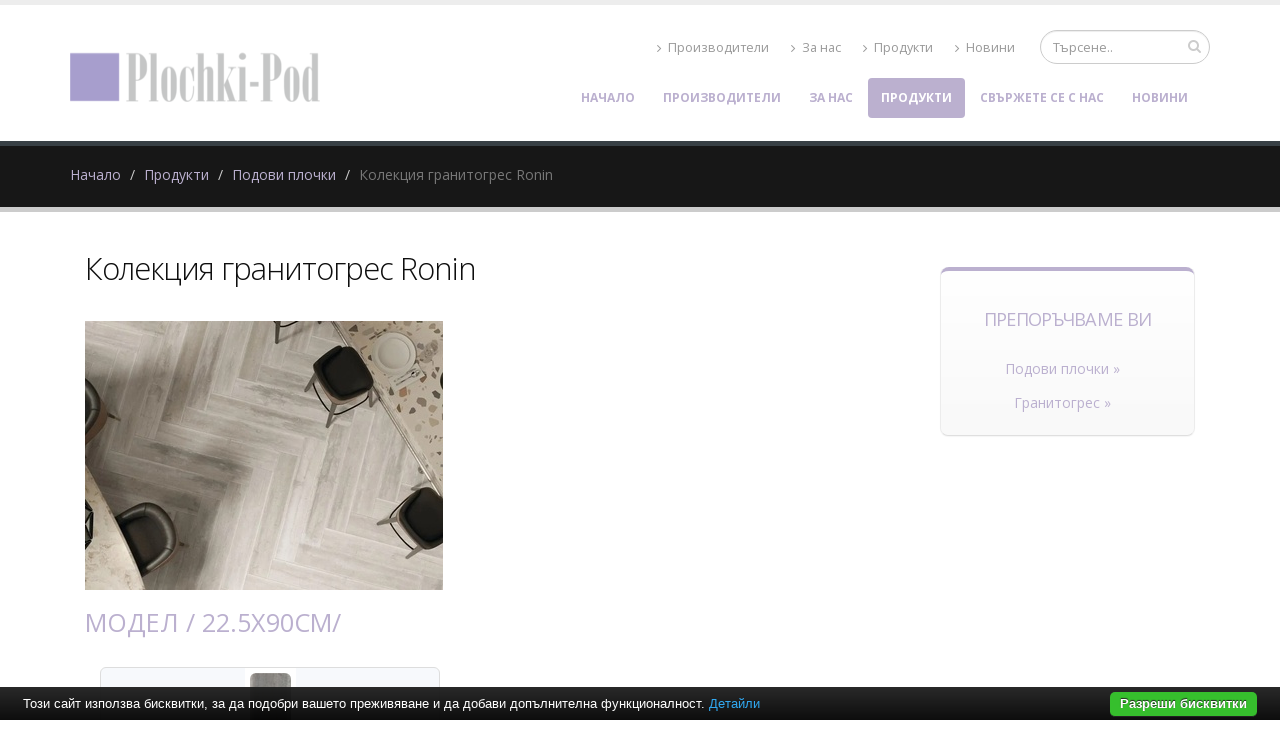

--- FILE ---
content_type: text/html; charset=UTF-8
request_url: https://www.plochki-pod.eu/%D0%BF%D0%BE%D0%B4%D0%BE%D0%B2%D0%B8-%D0%BF%D0%BB%D0%BE%D1%87%D0%BA%D0%B8/%D0%BA%D0%BE%D0%BB%D0%B5%D0%BA%D1%86%D0%B8%D1%8F-%D0%B3%D1%80%D0%B0%D0%BD%D0%B8%D1%82%D0%BE%D0%B3%D1%80%D0%B5%D1%81-ronin
body_size: 5275
content:
<!DOCTYPE html PUBLIC "-//W3C//DTD XHTML 1.0 Transitional//EN" "http://www.w3.org/TR/xhtml1/DTD/xhtml1-transitional.dtd">
<html lang="bg">
<head>
<meta http-equiv="Content-Type" content="text/html; charset=utf-8">
<meta charset="utf-8">
<meta name="language" content="bg">
<title>Колекция гранитогрес Ronin</title>
<meta name="keywords" content="">
<meta name="description" content="Колекция гранитогрес Ronin взаимства своята красота от натуралността на естествената дървесна повърхност. Благодарение на матираната поърхност, плочките не позволяват подхлъзване вътху мокът под. Цветовите нюанси от колекцията се">
<meta name="robots" content="index, follow">
<meta name="googlebot" content="index, follow">
<meta name="viewport" content="width=device-width, initial-scale=1.0">
<link rel="stylesheet" href="/css/jqueryui/jquery-ui-1.10.3.custom.css" type="text/css">
<link rel="stylesheet" href="/core/css/ui.notify.css" type="text/css">
<link rel="stylesheet" href="/core/css/showLoading.css" type="text/css">
<link rel="stylesheet" href="/css/fancybox/jquery.fancybox.css" type="text/css">
<link rel="stylesheet" href="/css/fancybox/jquery.fancybox-buttons.css" type="text/css">
<script type="text/javascript" src="/js/jquery-1.10.2.min.js"></script><script src="/template1/vendor/bootstrap/bootstrap.js"></script><script type="text/javascript" src="/js/jquery-ui-1.10.3.custom.min.js"></script><script type="text/javascript" src="/core/js/jquery.platform.js"></script><script type="text/javascript" src="/core/js/compatibility.js" async="async"></script><script type="text/javascript" src="/core/js/jquery.notify.min.js"></script><script type="text/javascript" src="/core/js/jquery.showLoading.min.js"></script><script type="text/javascript" src="/js/jquery.ui.shopping-cart.js"></script><script type="text/javascript" src="/js/jquery.fancybox.js"></script><script type="text/javascript" src="/js/page/products.js"></script><script type="text/javascript" src="/js/jquery.fancybox-buttons.js"></script><script type="text/javascript" src="/js/page/category-subcats-directbuy.js"></script><link href="https://fonts.googleapis.com/css?family=Open+Sans:300,400,600,700,800%7CShadows+Into+Light" rel="stylesheet" type="text/css">
<link href="https://fonts.googleapis.com/css?family=Bad+Script&amp;subset=latin,cyrillic" rel="stylesheet" type="text/css">
<link rel="stylesheet" href="/template1/vendor/bootstrap/bootstrap.css">
<link rel="stylesheet" href="/template1/vendor/fontawesome/css/font-awesome.css">
<link rel="stylesheet" href="/template1/vendor/owlcarousel/owl.carousel.css?v=1.2" media="screen">
<link rel="stylesheet" href="/template1/vendor/owlcarousel/owl.theme.default.min.css" media="screen">
<link rel="stylesheet" href="/template1/vendor/magnific-popup/magnific-popup.css" media="screen">
<link rel="stylesheet" href="/template1/css/theme.css?v=1.8">
<link rel="stylesheet" href="/template1/css/theme-elements.css">
<link rel="stylesheet" href="/template1/css/theme-blog.css">
<link rel="stylesheet" href="/template1/css/theme-shop.css?v=1.2">
<link rel="stylesheet" href="/template1/css/theme-animate.css">
<link rel="stylesheet" href="/template1/vendor/rs-plugin/css/settings.css" media="screen">
<link rel="stylesheet" href="/template1/vendor/circle-flip-slideshow/css/component.css" media="screen">
<link rel="stylesheet" href="/template1/css/skins/default.css?v=1.0">
<link rel="stylesheet" href="/template1/css/custom.css?v=1.1">
<script src="/template1/vendor/modernizr/modernizr.js"></script><script type="text/javascript">
                    $(document).ready(function() {
                        $.platform.params.debug = '0';
                        $.platform.params.base_url = 'https://www.plochki-pod.eu/';
                        $.platform.params.page_url = 'https://www.plochki-pod.eu/подови-плочки/колекция-гранитогрес-ronin';
                        $.platform.params.page_url_with_params = 'https://www.plochki-pod.eu/подови-плочки/колекция-гранитогрес-ronin';
                        $.platform.params.dialog_width = '740';
                        $.platform.params.disable_form_changes_confirmations = '1';
                        $.platform.params.page = 'products';
                        $.platform.params.env = 'www';
                        $.platform.params.site_id = '42';
                        $.platform.params.profile_panel_url = 'my.tradeon.net';
                        $.platform.params.shopping_cart_redirect = '1';
                        $.platform.params.url = 'products/285/43436';
                        $.platform.voc.ok = 'Добре';
                        

                    });
                </script><script type="text/javascript" src="/js/jQuery.BlackAndWhite.js" async="async"></script><script type="text/javascript" src="/js/init.js?v=1.1"></script><style type="text/css">
                    /* Main theme colours */
                    h3,
                    h4,
                    h5 {
                    color: #bbb0cf; 
                    }

                    a, .profile-menu-panel a {
                    color: #bbb0cf;
                    }

                    a:hover {
                    color: #dc15e4;
                    }

                    a.profile-menu-panel {
                        color: #bbb0cf !important;
                        background-color: none;
                    }

                    a:active {
                    color: #fff;
                    }

                    .alternative-font {
                    color: #bbb0cf;
                    }

                    p.drop-caps:first-child:first-letter {
                    color: #bbb0cf;
                    }

                    p.drop-caps.secundary:first-child:first-letter {
                    background-color: #bbb0cf;
                    }

                    ul.nav-pills > li.active > a {
                    background-color: #bbb0cf;
                    }

                    ul.nav-pills > li.active > a:hover,
                    ul.nav-pills > li.active > a:focus {
                    background-color: #bbb0cf;
                    }

                    .sort-source-wrapper .nav > li.active > a {
                    color: #bbb0cf;
                    }

                    .sort-source-wrapper .nav > li.active > a:hover,
                    .sort-source-wrapper .nav > li.active > a:focus {
                    color: #bbb0cf;
                    }
                    /* Labels */
                    .label-primary {
                    background-color: #bbb0cf;
                    }

                    .pagination > li > a,
                    .pagination > li > span,
                    .pagination > li > a:hover,
                    .pagination > li > span:hover,
                    .pagination > li > a:focus,
                    .pagination > li > span:focus {
                    color: #bbb0cf;
                    }

                    .pagination > .active > a,
                    .pagination > .active > span,
                    .pagination > .active > a:hover,
                    .pagination > .active > span:hover,
                    .pagination > .active > a:focus,
                    .pagination > .active > span:focus {
                    background-color: #bbb0cf;
                    border-color: #bbb0cf;
                    }

                    body.dark .pagination > li > a,
                    body.dark .pagination > li > span,
                    body.dark .pagination > li > a:hover,
                    body.dark .pagination > li > span:hover,
                    body.dark .pagination > li > a:focus,
                    body.dark .pagination > li > span:focus {
                    color: #bbb0cf;
                    }

                    body.dark .pagination > .active > a,
                    body.dark .pagination > .active > span,
                    body.dark .pagination > .active > a:hover,
                    body.dark .pagination > .active > span:hover,
                    body.dark .pagination > .active > a:focus,
                    body.dark .pagination > .active > span:focus {
                    background-color: #bbb0cf;
                    border-color: #bbb0cf;
                    }

                    .btn-primary,
                    .pagination > .active > a,
                    body.dark .pagination > .active > a,
                    .owl-theme .owl-controls .owl-nav [class*="owl-"] {
                    border-color: #bbb0cf !important;
                    color: #ffffff;
                    text-shadow: 0 -1px 0 rgba(0, 0, 0, 0.25);
                    background-color: #bbb0cf;
                    border-color: #bbb0cf;
                    }

                    .btn-primary:hover,
                    .pagination > .active > a:hover,
                    body.dark .pagination > .active > a:hover,
                    .owl-theme .owl-controls .owl-nav [class*="owl-"]:hover {
                    border-color: #dc15e4;
                    background-color: #dc15e4;
                    }

                    .btn-primary:active,
                    .pagination > .active > a:active,
                    body.dark .pagination > .active > a:active,
                    .owl-theme .owl-controls .owl-nav [class*="owl-"]:active,
                    .btn-primary:focus,
                    .pagination > .active > a:focus,
                    body.dark .pagination > .active > a:focus,
                    .owl-theme .owl-controls .owl-nav [class*="owl-"]:focus {
                    border-color: #fff;
                    background-color: #fff;
                    }

                    .progress-bar-primary {
                    background-color: #bbb0cf;
                    }

                    section.highlight {
                    background-color: #bbb0cf !important;
                    border-color: #fff !important;
                    }

                    section.page-top h1 {
                    border-bottom-color: #bbb0cf;
                    }

                    section.toggle label {
                    color: #bbb0cf;
                    border-left-color: #bbb0cf;
                    border-right-color: #bbb0cf;
                    }

                    section.toggle.active > label {
                    background-color: #bbb0cf;
                    border-color: #bbb0cf;
                    color: #FFF;
                    }

                    section.page-top.custom-product {
                    background-color: #fff;
                    }

                    .feature-box .feature-box-icon {
                    background-color: #bbb0cf;
                    }

                    .feature-box.secundary .feature-box-icon i.fa {
                    color: #bbb0cf;
                    }

                    .thumb-info .thumb-info-type {
                    background-color: #bbb0cf;
                    }

                    .thumb-info .thumb-info-action-icon {
                    background-color: #bbb0cf;
                    }

                    .thumb-info-social-icons a {
                    background-color: #bbb0cf;
                    }

                    .thumbnail .zoom {
                    background-color: #bbb0cf;
                    }

                    .img-thumbnail .zoom {
                    background-color: #bbb0cf;
                    }

                    .inverted {
                    background-color: #bbb0cf;
                    }
                    
                    .tabs ul.nav-tabs a,
                    .tabs ul.nav-tabs a:hover {
                    color: #bbb0cf;
                    }

                    .tabs ul.nav-tabs a:hover,
                    .tabs ul.nav-tabs a:focus {
                    border-top-color: #bbb0cf;
                    }

                    .tabs ul.nav-tabs li.active a {
                    border-top-color: #bbb0cf;
                    color: #bbb0cf;
                    }

                    .tabs ul.nav-tabs.nav-justified a:hover,
                    .tabs ul.nav-tabs.nav-justified a:focus {
                    border-top-color: #bbb0cf;
                    }

                    .button-buy a, .cart-full .footer a.order {
                    background-color: #dc15e4 !important;
                    border-color: #fff !important;
                    }

                    .button-buy a:hover, .cart-full .footer a.order:hover {
                    background-color: #fff !important;
                    }

                    .platform-quantity .sub, .platform-quantity .add {
                    color: #bbb0cf !important;
                    }

                    .owl-theme .owl-dots .owl-dot.active span, .owl-theme .owl-dots .owl-dot:hover span {
                    background-color: #bbb0cf !important;
                    }

                    .tabs.tabs-bottom ul.nav-tabs li a:hover,
                    .tabs.tabs-bottom ul.nav-tabs li.active a,
                    .tabs.tabs-bottom ul.nav-tabs li.active a:hover,
                    .tabs.tabs-bottom ul.nav-tabs li.active a:focus {
                    border-bottom-color: #bbb0cf;
                    }

                    .tabs.tabs-vertical.tabs-left ul.nav-tabs li a:hover,
                    .tabs.tabs-vertical.tabs-left ul.nav-tabs li.active a,
                    .tabs.tabs-vertical.tabs-left ul.nav-tabs li.active a:hover,
                    .tabs.tabs-vertical.tabs-left ul.nav-tabs li.active a:focus {
                    border-left-color: #bbb0cf;
                    }

                    .tabs.tabs-vertical.tabs-right ul.nav-tabs li a:hover,
                    .tabs.tabs-vertical.tabs-right ul.nav-tabs li.active a,
                    .tabs.tabs-vertical.tabs-right ul.nav-tabs li.active a:hover,
                    .tabs.tabs-vertical.tabs-right ul.nav-tabs li.active a:focus {
                    border-right-color: #bbb0cf;
                    }

                    ul.list.icons li i {
                    color: #bbb0cf;
                    }

                    i.icon-featured {
                    background-color: #bbb0cf;
                    }

                    .parallax blockquote i.fa-quote-left {
                    color: #bbb0cf;
                    }

                    section.video blockquote i.fa-quote-left {
                    color: #bbb0cf;
                    }

                    .panel-group .panel-heading a {
                    color: #bbb0cf;
                    }

                    .panel-group.secundary .panel-heading {
                    background-color: #bbb0cf !important;
                    }

                    #header nav ul.nav-main ul.dropdown-menu,
                    #header nav ul.nav-main li.dropdown.open .dropdown-toggle,
                    #header nav ul.nav-main li.active a,
                    #header nav ul.nav-main li > a:hover,
                    #header nav ul.nav-main li.dropdown:hover a {
                    color: #FFF;
                    background-color: #bbb0cf !important;
                    }

                    #header nav ul.nav-main ul.dropdown-menu li:hover > a {
                    background-color: #dc15e4 !important;
                    }

                    #header nav ul.nav-main ul.dropdown-menu {
                    color: #ffffff;
                    text-shadow: 0 -1px 0 rgba(0, 0, 0, 0.25);
                    background-color: #bbb0cf;
                    border-color: #bbb0cf;
                    }

                    #header nav ul.nav-main ul.dropdown-menu:hover {
                    border-color: #dc15e4;
                    background-color: #dc15e4;
                    }

                    #header nav ul.nav-main ul.dropdown-menu:active,
                    #header nav ul.nav-main ul.dropdown-menu:focus {
                    border-color: #fff;
                    background-color: #fff;
                    }

                    #header nav ul.nav-main li.dropdown:hover ul.dropdown-menu li > a {
                    background: none !important;
                    }

                    #header nav ul.nav-main li.dropdown:hover ul.dropdown-menu li > a:hover {
                    background: white !important;
                    }

                    @media (min-width: 992px) {
                    #header.single-menu nav ul.nav-main li.active > a {
                    border-top: 5px solid #bbb0cf;
                    }

                    #header.darken-top-border {
                    border-top: 5px solid #fff !important;
                    }

                    #header.colored .header-top {
                    background-color: #bbb0cf;
                    }

                    #header.colored .header-top ul.nav-top li a:hover {
                    background-color: #dc15e4 !important;
                    }

                    #header.flat-menu nav ul.nav-main li > a,
                    #header.flat-menu nav ul.nav-main li.active > a {
                    color: #666;
                    }

                    #header.flat-menu nav ul.nav-main li.active > a {
                    color: #bbb0cf;
                    background-color: transparent !important;
                    }

                    #header.flat-menu nav ul.nav-main li > a:hover,
                    #header.flat-menu nav ul.nav-main li.dropdown:hover a {
                    color: #FFF;
                    background-color: #bbb0cf !important;
                    }

                    #header nav.mega-menu ul.nav-main li.mega-menu-item ul.dropdown-menu {
                    border-top-color: #bbb0cf;
                    };
                    }

                    blockquote.testimonial {
                    background: #dc15e4;
                    }

                    .testimonial-arrow-down {
                    border-top-color: #dc15e4;
                    }

                    .featured-box-secundary i.icon-featured {
                    background-color: #bbb0cf;
                    }

                    .featured-box-secundary h4 {
                    color: #bbb0cf;
                    }

                    .featured-box-secundary .box-content {
                    border-top-color: #bbb0cf;
                    }

                    .pricing-table .most-popular {
                    border-color: #bbb0cf;
                    }

                    .pricing-table .most-popular h3 {
                    background-color: #bbb0cf;
                    }

                    section.timeline .timeline-box.left:before,
                    section.timeline .timeline-box.right:before {
                    background: #bbb0cf;
                    box-shadow: 0 0 0 3px #ffffff, 0 0 0 6px #bbb0cf;
                    }

                    ul.history li .featured-box .box-content {
                    border-top-color: #bbb0cf;
                    }

                    .recent-posts .date .month,
                    article.post .post-date .month {
                    background-color: #bbb0cf;
                    }

                    .recent-posts .date .day,
                    article.post .post-date .day {
                    color: #bbb0cf;
                    }

                    .slider .tp-bannertimer {
                    background-color: #bbb0cf;
                    }

                    .home-intro p em {
                    color: #dc15e4;
                    }

                    .home-concept strong {
                    color: #bbb0cf;
                    }

                    .shop ul.products li.product .onsale {
                    background-color: #bbb0cf;
                    border-bottom-color: #fff;
                    }

                    .shop .star-rating span,
                    .shop .cart-totals tr.total .amount {
                    color: #bbb0cf;
                    }

                    #footer .footer-ribbon:before {
                    border-right-color: #005580;
                    border-left-color: #005580;
                    }

                    #footer.color .footer-ribbon {
                    background: #fff;
                    }

                    #footer.color .footer-ribbon:before {
                    border-right-color: #00334d;
                    }

                    #footer.color .footer-copyright {
                    background: #fff;
                    border-top-color: #fff;
                    }

                    html.boxed .body {
                    border-top-color: #bbb0cf;
                    }

                    html[dir="rtl"] .tabs.tabs-vertical.tabs-left ul.nav-tabs li a:hover,
                    html[dir="rtl"] .tabs.tabs-vertical.tabs-left ul.nav-tabs li.active a,
                    html[dir="rtl"] .tabs.tabs-vertical.tabs-left ul.nav-tabs li.active a:hover,
                    html[dir="rtl"] .tabs.tabs-vertical.tabs-left ul.nav-tabs li.active a:focus {
                    border-right-color: #bbb0cf;
                    border-left-color: transparent;
                    }

                    html[dir="rtl"] .tabs.tabs-vertical.tabs-right ul.nav-tabs li a:hover,
                    html[dir="rtl"] .tabs.tabs-vertical.tabs-right ul.nav-tabs li.active a,
                    html[dir="rtl"] .tabs.tabs-vertical.tabs-right ul.nav-tabs li.active a:hover,
                    html[dir="rtl"] .tabs.tabs-vertical.tabs-right ul.nav-tabs li.active a:focus {
                    border-right-color: transparent;
                    border-left-color: #bbb0cf;
                    }

                    
                        #header {background-image: url('https://www.plochki-pod.eu/media_images/users/4/template_images/20150603_180230_6333.jpg');}
                    
                        body {background-color: #FFFFFF}
                    
                        #footer .footer-ribbon {
                        background: #f113ef;
                        }

                        #footer.light h1,
                        #footer.light h2,
                        #footer.light h3,
                        #footer.light h4,
                        #footer.light a {
                        color: #f113ef !important;
                        }

                        #footer.color {
                        background: #f113ef;
                        border-top-color: #f113ef;
                        }
                    
                        #header nav.mega-menu .mega-menu-shop .dropdown-menu {
                        right: 4px !important;
                        }
                    

                    /** Output custom CSS declarations **/
                    </style>
</head>
<body class="boxed">
<div class="">
<header id="header"><div class="container">
<h1 class="logo"><a href="/" alt="plochki-pod.eu"><img src="https://www.plochki-pod.eu/media_images/users/4/template_images/w250/20150603_175305_7052.png" alt="plochki-pod.eu" width="250" height="65" data-sticky-width="250" data-sticky-height="65"></a></h1>
<div class="search"><form id="searchForm" action="/search" method="get"><div class="input-group">
<div class="search_container"><input type="text" class="form-control search" name="q" id="search" placeholder="Търсене.."></div>
<span class="input-group-btn"><button class="btn btn-default" type="submit"><i class="fa fa-search"></i></button></span>
</div></form></div>
<nav><ul class="nav nav-pills nav-top">
<li><a href="/производители" title="Производители"><i class="fa fa-angle-right"></i>Производители</a></li>
<li><a href="/за-нас.html" title="За нас"><i class="fa fa-angle-right"></i>За нас</a></li>
<li><a href="/продукти.html" title="Продукти"><i class="fa fa-angle-right"></i>Продукти</a></li>
<li><a href="/новини" title="Новини"><i class="fa fa-angle-right"></i>Новини</a></li>
</ul></nav><button class="search-toggle btn btn-responsive-search btn-inverse"><i class="fa fa-search"></i></button><a href="/cart"><button class="btn btn-responsive-cart btn-inverse"><i class="fa fa-shopping-cart"></i></button></a><div class="header-search"><form id="searchForm" action="/search" method="get"><div class="header-search-wrapper">
<input class="form-control" name="q" id="q" type="text" required="" placeholder="Търсене.."><button class="btn btn-default" type="submit"><i class="fa fa-search"></i></button>
</div></form></div>
<button class="btn btn-responsive-nav btn-inverse" data-toggle="collapse" data-target=".nav-main-collapse"><i class="fa fa-bars"></i></button>
</div>
<div class="navbar-collapse nav-main-collapse collapse"><div class="container"><nav class="nav-main mega-menu"><ul class="nav nav-pills nav-main" id="mainMenu">
<li><a href="/">Начало</a></li>
<li><a href="/производители" title="Производители">Производители</a></li>
<li><a href="/за-нас.html" title="За нас">За нас</a></li>
<li class="active"><a href="/продукти.html" title="Продукти">Продукти</a></li>
<li><a href="/контакти.html" title="Свържете се с нас">Свържете се с нас</a></li>
<li><a href="/новини" title="Новини">Новини</a></li>
</ul></nav></div></div></header><div role="main" class="main shop" id="page_products">
<section class="page-top"><div class="container">
<div class="row"><div class="col-md-12"><ul class="breadcrumb">
<li><a title="Начало" href="/">Начало</a></li>
<li><a title="Продукти" href="/продукти.html">Продукти</a></li>
<li><a title="Подови плочки" href="/подови-плочки">Подови плочки</a></li>
<li class="active">Колекция гранитогрес Ronin</li>
</ul></div></div>
<div class="row"></div>
</div></section><div class="container">
<div class="col-md-9">
<h2>Колекция гранитогрес Ronin</h2>
<a class="fancybox" href="https://www.plochki-pod.eu/media_images/users/4/categories/43436/images/20230224_113758_7785.jpg"><p><img src="https://www.plochki-pod.eu/media_images/users/4/categories/43436/images/w358/20230224_113758_7785.jpg"></p></a>
</div>
<div class="col-md-3">
							<div class="featured-box featured-box-secundary" style="height: auto;">
								<div class="box-content">
									<h4>Препоръчваме Ви</h4>
									<ul class="thumbnail-gallery flickr-feed">
										<li><a href="https://baniastil.com/подови-плочки" title="Подови плочки">Подови плочки &raquo;</a></li>
										<li><a href="https://baniastil.com/гранитогрес" title="Гранитогрес">Гранитогрес &raquo;</a></li>
									</ul>
								</div>
							</div></div>
<div class="col-md-12">
<h3>Модел / 22.5x90см/</h3>
<div class="clear"></div>
<ul class="products product-thumb-info-list" data-plugin-masonry="data-plugin-masonry"><li class="col-md-4 col-sm-6 col-xs-6 product"><div class="product-thumb-info">
<span class="image-holder"><div class="product-background"><div class="image-wrap"><a class="fancybox" href="/media_images/users/4/categories/43437/products/66063/20230224_135429_6680.jpg"><img src="/media_images/users/4/categories/43437/products/66063/170x200sc/20230224_135429_6680.jpg" alt="Ronin Grey"></a></div></div></span><div class="product-thumb-info-content">
<h4>Ronin Grey</h4>
<span class="price"></span>
</div>
</div></li></ul>
<div class="clear"></div>
<div><p>Колекция гранитогрес Ronin взаимства своята красота от натуралността на естествената дървесна повърхност. Благодарение на матираната поърхност, плочките не позволяват подхлъзване вътху мокът под. Цветовите нюанси от колекцията се комбинират с лекота с останалите елементи в инериора. Внесете елегантност в дона си с колекция гранитогрес Ronin.</p>
<p><strong>Колекция гранитогрес Roni</strong></p>
<p>Размери: 22.5х90 см<br /> Модели: Ronin Grey<br /> Производител: Cifre, Испания</p></div>
</div>
</div>
</div>
<footer class="light narrow" id="footer"><div class="container"></div></footer>
</div>
<script src="/template1/vendor/jquery.appear/jquery.appear.js"></script><script src="/template1/vendor/jquery.easing/jquery.easing.js"></script><script src="/template1/vendor/common/common.js"></script><script src="/template1/vendor/jquery.validation/jquery.validation.js"></script><script src="/template1/vendor/jquery.stellar/jquery.stellar.js"></script><script src="/template1/vendor/jquery.easy-pie-chart/jquery.easy-pie-chart.js"></script><script src="/template1/vendor/jquery.gmap/jquery.gmap.js"></script><script src="/template1/vendor/isotope/jquery.isotope.js"></script><script src="/template1/vendor/owlcarousel/owl.carousel.js"></script><script src="/template1/vendor/jflickrfeed/jflickrfeed.js"></script><script src="/template1/vendor/magnific-popup/jquery.magnific-popup.js"></script><script src="/template1/vendor/vide/vide.js"></script><script src="/template1/vendor/jquery-cookie/jquery-cookie.js"></script><script src="/template1/vendor/cookie-bar/cookiebar-latest.js?forceLang=bg"></script><script src="/template1/js/theme.js?v=1.2"></script><script src="/template1/vendor/rs-plugin/js/jquery.themepunch.tools.min.js"></script><script src="/template1/vendor/rs-plugin/js/jquery.themepunch.revolution.min.js"></script><script src="/template1/vendor/circle-flip-slideshow/js/jquery.flipshow.js"></script><script src="/template1/js/views/view.home.js"></script><script src="/template1/js/custom.js"></script><script src="/template1/js/theme.init.js"></script><script type="text/javascript" src="/core/js/brand-select.js" async="async"></script><script type="text/javascript" src="/core/js/paging.js" async="async"></script><div>
	<div class="infobox" style="margin:0;padding: 0 20px 50px;">
		<div class="columns" style="margin-top:10px;">
			<div style="text-align:center;">
				<p>
				<b>Препоръчваме Ви</b>:
				    <a href="https://baniastil.com/подови-плочки" title="Подови плочки">подови плочки</a>,
					<a href="https://baniastil.com/гранитогрес" title="Гранитогрес">гранитогрес</a>
				</p>	
			</div>
		</div>
	</div>
</div><script defer src="https://static.cloudflareinsights.com/beacon.min.js/vcd15cbe7772f49c399c6a5babf22c1241717689176015" integrity="sha512-ZpsOmlRQV6y907TI0dKBHq9Md29nnaEIPlkf84rnaERnq6zvWvPUqr2ft8M1aS28oN72PdrCzSjY4U6VaAw1EQ==" data-cf-beacon='{"version":"2024.11.0","token":"ac80c52a09b74eab8615e4e1257c1882","r":1,"server_timing":{"name":{"cfCacheStatus":true,"cfEdge":true,"cfExtPri":true,"cfL4":true,"cfOrigin":true,"cfSpeedBrain":true},"location_startswith":null}}' crossorigin="anonymous"></script>
</body>
</html>
